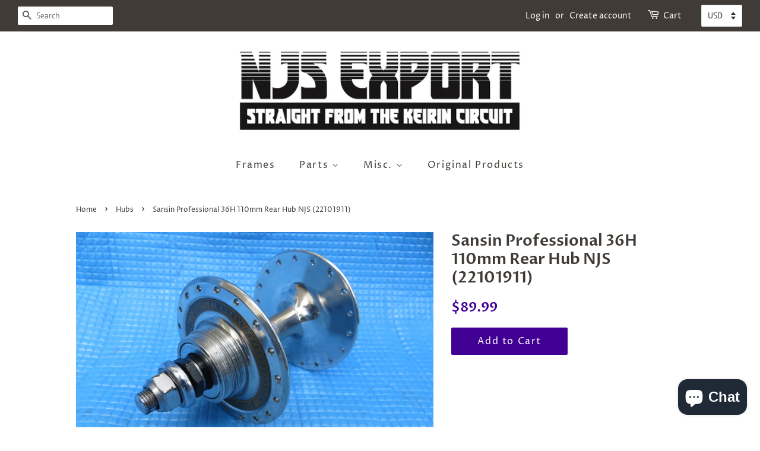

--- FILE ---
content_type: text/html; charset=utf-8
request_url: https://www.njs-export.com/collections/hubs/products/sansin-professional-36h-120mm-rear-hub-njs-22101911
body_size: 16499
content:
<!doctype html>
<!--[if lt IE 7]><html class="no-js lt-ie9 lt-ie8 lt-ie7" lang="en"> <![endif]-->
<!--[if IE 7]><html class="no-js lt-ie9 lt-ie8" lang="en"> <![endif]-->
<!--[if IE 8]><html class="no-js lt-ie9" lang="en"> <![endif]-->
<!--[if IE 9 ]><html class="ie9 no-js"> <![endif]-->
<!--[if (gt IE 9)|!(IE)]><!--> <html class="no-js"> <!--<![endif]-->
<head>

  <!-- Basic page needs ================================================== -->
  <meta charset="utf-8">
  <meta http-equiv="X-UA-Compatible" content="IE=edge,chrome=1">

  
  <link rel="shortcut icon" href="//www.njs-export.com/cdn/shop/files/winter-bike-lane_32x32.jpg?v=1651317324" type="image/png" />
  

  <!-- Title and description ================================================== -->
  <title>
  Sansin Professional 36H 110mm Rear Hub NJS (22101911) &ndash; NJS EXPORT
  </title>

  
  <meta name="description" content="   ">
  

  <!-- Social meta ================================================== -->
  <!-- /snippets/social-meta-tags.liquid -->




<meta property="og:site_name" content="NJS EXPORT">
<meta property="og:url" content="https://www.njs-export.com/products/sansin-professional-36h-120mm-rear-hub-njs-22101911">
<meta property="og:title" content="Sansin Professional 36H 110mm Rear Hub NJS (22101911)">
<meta property="og:type" content="product">
<meta property="og:description" content="   ">

  <meta property="og:price:amount" content="89.99">
  <meta property="og:price:currency" content="USD">

<meta property="og:image" content="http://www.njs-export.com/cdn/shop/products/IMG_9383_1200x1200.jpg?v=1666152403"><meta property="og:image" content="http://www.njs-export.com/cdn/shop/products/IMG_9384_1200x1200.jpg?v=1666152402"><meta property="og:image" content="http://www.njs-export.com/cdn/shop/products/IMG_9385_1200x1200.jpg?v=1666152401">
<meta property="og:image:secure_url" content="https://www.njs-export.com/cdn/shop/products/IMG_9383_1200x1200.jpg?v=1666152403"><meta property="og:image:secure_url" content="https://www.njs-export.com/cdn/shop/products/IMG_9384_1200x1200.jpg?v=1666152402"><meta property="og:image:secure_url" content="https://www.njs-export.com/cdn/shop/products/IMG_9385_1200x1200.jpg?v=1666152401">


<meta name="twitter:card" content="summary_large_image">
<meta name="twitter:title" content="Sansin Professional 36H 110mm Rear Hub NJS (22101911)">
<meta name="twitter:description" content="   ">


  <!-- Helpers ================================================== -->
  <link rel="canonical" href="https://www.njs-export.com/products/sansin-professional-36h-120mm-rear-hub-njs-22101911">
  <meta name="viewport" content="width=device-width,initial-scale=1">
  <meta name="theme-color" content="#410093">

  <!-- CSS ================================================== -->
  <link href="//www.njs-export.com/cdn/shop/t/15/assets/timber.scss.css?v=5787062828157606971759252103" rel="stylesheet" type="text/css" media="all" />
  <link href="//www.njs-export.com/cdn/shop/t/15/assets/theme.scss.css?v=154155818460149607051759252103" rel="stylesheet" type="text/css" media="all" />

  <script>
    window.theme = window.theme || {};

    var theme = {
      strings: {
        addToCart: "Add to Cart",
        soldOut: "Sold Out",
        unavailable: "Unavailable",
        zoomClose: "Close (Esc)",
        zoomPrev: "Previous (Left arrow key)",
        zoomNext: "Next (Right arrow key)",
        addressError: "Error looking up that address",
        addressNoResults: "No results for that address",
        addressQueryLimit: "You have exceeded the Google API usage limit. Consider upgrading to a \u003ca href=\"https:\/\/developers.google.com\/maps\/premium\/usage-limits\"\u003ePremium Plan\u003c\/a\u003e.",
        authError: "There was a problem authenticating your Google Maps API Key."
      },
      settings: {
        // Adding some settings to allow the editor to update correctly when they are changed
        enableWideLayout: true,
        typeAccentTransform: false,
        typeAccentSpacing: true,
        baseFontSize: '16px',
        headerBaseFontSize: '26px',
        accentFontSize: '16px'
      },
      variables: {
        mediaQueryMedium: 'screen and (max-width: 768px)',
        bpSmall: false
      },
      moneyFormat: "\u003cspan class='money'\u003e${{amount}}\u003c\/span\u003e"
    }

    document.documentElement.className = document.documentElement.className.replace('no-js', 'supports-js');
  </script>

  <!-- Header hook for plugins ================================================== -->
  <script>window.performance && window.performance.mark && window.performance.mark('shopify.content_for_header.start');</script><meta id="shopify-digital-wallet" name="shopify-digital-wallet" content="/2234263/digital_wallets/dialog">
<meta name="shopify-checkout-api-token" content="25490004e4844de159c0a59d8c423ce2">
<meta id="in-context-paypal-metadata" data-shop-id="2234263" data-venmo-supported="true" data-environment="production" data-locale="en_US" data-paypal-v4="true" data-currency="USD">
<link rel="alternate" type="application/json+oembed" href="https://www.njs-export.com/products/sansin-professional-36h-120mm-rear-hub-njs-22101911.oembed">
<script async="async" src="/checkouts/internal/preloads.js?locale=en-US"></script>
<script id="shopify-features" type="application/json">{"accessToken":"25490004e4844de159c0a59d8c423ce2","betas":["rich-media-storefront-analytics"],"domain":"www.njs-export.com","predictiveSearch":true,"shopId":2234263,"locale":"en"}</script>
<script>var Shopify = Shopify || {};
Shopify.shop = "njs-export.myshopify.com";
Shopify.locale = "en";
Shopify.currency = {"active":"USD","rate":"1.0"};
Shopify.country = "US";
Shopify.theme = {"name":"SIMPLEISBEST","id":32529907825,"schema_name":"Minimal","schema_version":"8.0.0","theme_store_id":380,"role":"main"};
Shopify.theme.handle = "null";
Shopify.theme.style = {"id":null,"handle":null};
Shopify.cdnHost = "www.njs-export.com/cdn";
Shopify.routes = Shopify.routes || {};
Shopify.routes.root = "/";</script>
<script type="module">!function(o){(o.Shopify=o.Shopify||{}).modules=!0}(window);</script>
<script>!function(o){function n(){var o=[];function n(){o.push(Array.prototype.slice.apply(arguments))}return n.q=o,n}var t=o.Shopify=o.Shopify||{};t.loadFeatures=n(),t.autoloadFeatures=n()}(window);</script>
<script id="shop-js-analytics" type="application/json">{"pageType":"product"}</script>
<script defer="defer" async type="module" src="//www.njs-export.com/cdn/shopifycloud/shop-js/modules/v2/client.init-shop-cart-sync_BN7fPSNr.en.esm.js"></script>
<script defer="defer" async type="module" src="//www.njs-export.com/cdn/shopifycloud/shop-js/modules/v2/chunk.common_Cbph3Kss.esm.js"></script>
<script defer="defer" async type="module" src="//www.njs-export.com/cdn/shopifycloud/shop-js/modules/v2/chunk.modal_DKumMAJ1.esm.js"></script>
<script type="module">
  await import("//www.njs-export.com/cdn/shopifycloud/shop-js/modules/v2/client.init-shop-cart-sync_BN7fPSNr.en.esm.js");
await import("//www.njs-export.com/cdn/shopifycloud/shop-js/modules/v2/chunk.common_Cbph3Kss.esm.js");
await import("//www.njs-export.com/cdn/shopifycloud/shop-js/modules/v2/chunk.modal_DKumMAJ1.esm.js");

  window.Shopify.SignInWithShop?.initShopCartSync?.({"fedCMEnabled":true,"windoidEnabled":true});

</script>
<script id="__st">var __st={"a":2234263,"offset":32400,"reqid":"19c67575-80c4-4aef-96f9-0d11d54aa0b2-1769809919","pageurl":"www.njs-export.com\/collections\/hubs\/products\/sansin-professional-36h-120mm-rear-hub-njs-22101911","u":"9ec91777cbe7","p":"product","rtyp":"product","rid":6806884024433};</script>
<script>window.ShopifyPaypalV4VisibilityTracking = true;</script>
<script id="captcha-bootstrap">!function(){'use strict';const t='contact',e='account',n='new_comment',o=[[t,t],['blogs',n],['comments',n],[t,'customer']],c=[[e,'customer_login'],[e,'guest_login'],[e,'recover_customer_password'],[e,'create_customer']],r=t=>t.map((([t,e])=>`form[action*='/${t}']:not([data-nocaptcha='true']) input[name='form_type'][value='${e}']`)).join(','),a=t=>()=>t?[...document.querySelectorAll(t)].map((t=>t.form)):[];function s(){const t=[...o],e=r(t);return a(e)}const i='password',u='form_key',d=['recaptcha-v3-token','g-recaptcha-response','h-captcha-response',i],f=()=>{try{return window.sessionStorage}catch{return}},m='__shopify_v',_=t=>t.elements[u];function p(t,e,n=!1){try{const o=window.sessionStorage,c=JSON.parse(o.getItem(e)),{data:r}=function(t){const{data:e,action:n}=t;return t[m]||n?{data:e,action:n}:{data:t,action:n}}(c);for(const[e,n]of Object.entries(r))t.elements[e]&&(t.elements[e].value=n);n&&o.removeItem(e)}catch(o){console.error('form repopulation failed',{error:o})}}const l='form_type',E='cptcha';function T(t){t.dataset[E]=!0}const w=window,h=w.document,L='Shopify',v='ce_forms',y='captcha';let A=!1;((t,e)=>{const n=(g='f06e6c50-85a8-45c8-87d0-21a2b65856fe',I='https://cdn.shopify.com/shopifycloud/storefront-forms-hcaptcha/ce_storefront_forms_captcha_hcaptcha.v1.5.2.iife.js',D={infoText:'Protected by hCaptcha',privacyText:'Privacy',termsText:'Terms'},(t,e,n)=>{const o=w[L][v],c=o.bindForm;if(c)return c(t,g,e,D).then(n);var r;o.q.push([[t,g,e,D],n]),r=I,A||(h.body.append(Object.assign(h.createElement('script'),{id:'captcha-provider',async:!0,src:r})),A=!0)});var g,I,D;w[L]=w[L]||{},w[L][v]=w[L][v]||{},w[L][v].q=[],w[L][y]=w[L][y]||{},w[L][y].protect=function(t,e){n(t,void 0,e),T(t)},Object.freeze(w[L][y]),function(t,e,n,w,h,L){const[v,y,A,g]=function(t,e,n){const i=e?o:[],u=t?c:[],d=[...i,...u],f=r(d),m=r(i),_=r(d.filter((([t,e])=>n.includes(e))));return[a(f),a(m),a(_),s()]}(w,h,L),I=t=>{const e=t.target;return e instanceof HTMLFormElement?e:e&&e.form},D=t=>v().includes(t);t.addEventListener('submit',(t=>{const e=I(t);if(!e)return;const n=D(e)&&!e.dataset.hcaptchaBound&&!e.dataset.recaptchaBound,o=_(e),c=g().includes(e)&&(!o||!o.value);(n||c)&&t.preventDefault(),c&&!n&&(function(t){try{if(!f())return;!function(t){const e=f();if(!e)return;const n=_(t);if(!n)return;const o=n.value;o&&e.removeItem(o)}(t);const e=Array.from(Array(32),(()=>Math.random().toString(36)[2])).join('');!function(t,e){_(t)||t.append(Object.assign(document.createElement('input'),{type:'hidden',name:u})),t.elements[u].value=e}(t,e),function(t,e){const n=f();if(!n)return;const o=[...t.querySelectorAll(`input[type='${i}']`)].map((({name:t})=>t)),c=[...d,...o],r={};for(const[a,s]of new FormData(t).entries())c.includes(a)||(r[a]=s);n.setItem(e,JSON.stringify({[m]:1,action:t.action,data:r}))}(t,e)}catch(e){console.error('failed to persist form',e)}}(e),e.submit())}));const S=(t,e)=>{t&&!t.dataset[E]&&(n(t,e.some((e=>e===t))),T(t))};for(const o of['focusin','change'])t.addEventListener(o,(t=>{const e=I(t);D(e)&&S(e,y())}));const B=e.get('form_key'),M=e.get(l),P=B&&M;t.addEventListener('DOMContentLoaded',(()=>{const t=y();if(P)for(const e of t)e.elements[l].value===M&&p(e,B);[...new Set([...A(),...v().filter((t=>'true'===t.dataset.shopifyCaptcha))])].forEach((e=>S(e,t)))}))}(h,new URLSearchParams(w.location.search),n,t,e,['guest_login'])})(!0,!0)}();</script>
<script integrity="sha256-4kQ18oKyAcykRKYeNunJcIwy7WH5gtpwJnB7kiuLZ1E=" data-source-attribution="shopify.loadfeatures" defer="defer" src="//www.njs-export.com/cdn/shopifycloud/storefront/assets/storefront/load_feature-a0a9edcb.js" crossorigin="anonymous"></script>
<script data-source-attribution="shopify.dynamic_checkout.dynamic.init">var Shopify=Shopify||{};Shopify.PaymentButton=Shopify.PaymentButton||{isStorefrontPortableWallets:!0,init:function(){window.Shopify.PaymentButton.init=function(){};var t=document.createElement("script");t.src="https://www.njs-export.com/cdn/shopifycloud/portable-wallets/latest/portable-wallets.en.js",t.type="module",document.head.appendChild(t)}};
</script>
<script data-source-attribution="shopify.dynamic_checkout.buyer_consent">
  function portableWalletsHideBuyerConsent(e){var t=document.getElementById("shopify-buyer-consent"),n=document.getElementById("shopify-subscription-policy-button");t&&n&&(t.classList.add("hidden"),t.setAttribute("aria-hidden","true"),n.removeEventListener("click",e))}function portableWalletsShowBuyerConsent(e){var t=document.getElementById("shopify-buyer-consent"),n=document.getElementById("shopify-subscription-policy-button");t&&n&&(t.classList.remove("hidden"),t.removeAttribute("aria-hidden"),n.addEventListener("click",e))}window.Shopify?.PaymentButton&&(window.Shopify.PaymentButton.hideBuyerConsent=portableWalletsHideBuyerConsent,window.Shopify.PaymentButton.showBuyerConsent=portableWalletsShowBuyerConsent);
</script>
<script data-source-attribution="shopify.dynamic_checkout.cart.bootstrap">document.addEventListener("DOMContentLoaded",(function(){function t(){return document.querySelector("shopify-accelerated-checkout-cart, shopify-accelerated-checkout")}if(t())Shopify.PaymentButton.init();else{new MutationObserver((function(e,n){t()&&(Shopify.PaymentButton.init(),n.disconnect())})).observe(document.body,{childList:!0,subtree:!0})}}));
</script>
<link id="shopify-accelerated-checkout-styles" rel="stylesheet" media="screen" href="https://www.njs-export.com/cdn/shopifycloud/portable-wallets/latest/accelerated-checkout-backwards-compat.css" crossorigin="anonymous">
<style id="shopify-accelerated-checkout-cart">
        #shopify-buyer-consent {
  margin-top: 1em;
  display: inline-block;
  width: 100%;
}

#shopify-buyer-consent.hidden {
  display: none;
}

#shopify-subscription-policy-button {
  background: none;
  border: none;
  padding: 0;
  text-decoration: underline;
  font-size: inherit;
  cursor: pointer;
}

#shopify-subscription-policy-button::before {
  box-shadow: none;
}

      </style>

<script>window.performance && window.performance.mark && window.performance.mark('shopify.content_for_header.end');</script>

  
<!--[if lt IE 9]>
<script src="//cdnjs.cloudflare.com/ajax/libs/html5shiv/3.7.2/html5shiv.min.js" type="text/javascript"></script>
<![endif]-->


  <script src="//www.njs-export.com/cdn/shop/t/15/assets/jquery-2.2.3.min.js?v=58211863146907186831531868582" type="text/javascript"></script>

  <!--[if (gt IE 9)|!(IE)]><!--><script src="//www.njs-export.com/cdn/shop/t/15/assets/lazysizes.min.js?v=177476512571513845041531868582" async="async"></script><!--<![endif]-->
  <!--[if lte IE 9]><script src="//www.njs-export.com/cdn/shop/t/15/assets/lazysizes.min.js?v=177476512571513845041531868582"></script><![endif]-->

  
  

<script src="https://cdn.shopify.com/extensions/6c66d7d0-f631-46bf-8039-ad48ac607ad6/forms-2301/assets/shopify-forms-loader.js" type="text/javascript" defer="defer"></script>
<script src="https://cdn.shopify.com/extensions/e8878072-2f6b-4e89-8082-94b04320908d/inbox-1254/assets/inbox-chat-loader.js" type="text/javascript" defer="defer"></script>
<link href="https://monorail-edge.shopifysvc.com" rel="dns-prefetch">
<script>(function(){if ("sendBeacon" in navigator && "performance" in window) {try {var session_token_from_headers = performance.getEntriesByType('navigation')[0].serverTiming.find(x => x.name == '_s').description;} catch {var session_token_from_headers = undefined;}var session_cookie_matches = document.cookie.match(/_shopify_s=([^;]*)/);var session_token_from_cookie = session_cookie_matches && session_cookie_matches.length === 2 ? session_cookie_matches[1] : "";var session_token = session_token_from_headers || session_token_from_cookie || "";function handle_abandonment_event(e) {var entries = performance.getEntries().filter(function(entry) {return /monorail-edge.shopifysvc.com/.test(entry.name);});if (!window.abandonment_tracked && entries.length === 0) {window.abandonment_tracked = true;var currentMs = Date.now();var navigation_start = performance.timing.navigationStart;var payload = {shop_id: 2234263,url: window.location.href,navigation_start,duration: currentMs - navigation_start,session_token,page_type: "product"};window.navigator.sendBeacon("https://monorail-edge.shopifysvc.com/v1/produce", JSON.stringify({schema_id: "online_store_buyer_site_abandonment/1.1",payload: payload,metadata: {event_created_at_ms: currentMs,event_sent_at_ms: currentMs}}));}}window.addEventListener('pagehide', handle_abandonment_event);}}());</script>
<script id="web-pixels-manager-setup">(function e(e,d,r,n,o){if(void 0===o&&(o={}),!Boolean(null===(a=null===(i=window.Shopify)||void 0===i?void 0:i.analytics)||void 0===a?void 0:a.replayQueue)){var i,a;window.Shopify=window.Shopify||{};var t=window.Shopify;t.analytics=t.analytics||{};var s=t.analytics;s.replayQueue=[],s.publish=function(e,d,r){return s.replayQueue.push([e,d,r]),!0};try{self.performance.mark("wpm:start")}catch(e){}var l=function(){var e={modern:/Edge?\/(1{2}[4-9]|1[2-9]\d|[2-9]\d{2}|\d{4,})\.\d+(\.\d+|)|Firefox\/(1{2}[4-9]|1[2-9]\d|[2-9]\d{2}|\d{4,})\.\d+(\.\d+|)|Chrom(ium|e)\/(9{2}|\d{3,})\.\d+(\.\d+|)|(Maci|X1{2}).+ Version\/(15\.\d+|(1[6-9]|[2-9]\d|\d{3,})\.\d+)([,.]\d+|)( \(\w+\)|)( Mobile\/\w+|) Safari\/|Chrome.+OPR\/(9{2}|\d{3,})\.\d+\.\d+|(CPU[ +]OS|iPhone[ +]OS|CPU[ +]iPhone|CPU IPhone OS|CPU iPad OS)[ +]+(15[._]\d+|(1[6-9]|[2-9]\d|\d{3,})[._]\d+)([._]\d+|)|Android:?[ /-](13[3-9]|1[4-9]\d|[2-9]\d{2}|\d{4,})(\.\d+|)(\.\d+|)|Android.+Firefox\/(13[5-9]|1[4-9]\d|[2-9]\d{2}|\d{4,})\.\d+(\.\d+|)|Android.+Chrom(ium|e)\/(13[3-9]|1[4-9]\d|[2-9]\d{2}|\d{4,})\.\d+(\.\d+|)|SamsungBrowser\/([2-9]\d|\d{3,})\.\d+/,legacy:/Edge?\/(1[6-9]|[2-9]\d|\d{3,})\.\d+(\.\d+|)|Firefox\/(5[4-9]|[6-9]\d|\d{3,})\.\d+(\.\d+|)|Chrom(ium|e)\/(5[1-9]|[6-9]\d|\d{3,})\.\d+(\.\d+|)([\d.]+$|.*Safari\/(?![\d.]+ Edge\/[\d.]+$))|(Maci|X1{2}).+ Version\/(10\.\d+|(1[1-9]|[2-9]\d|\d{3,})\.\d+)([,.]\d+|)( \(\w+\)|)( Mobile\/\w+|) Safari\/|Chrome.+OPR\/(3[89]|[4-9]\d|\d{3,})\.\d+\.\d+|(CPU[ +]OS|iPhone[ +]OS|CPU[ +]iPhone|CPU IPhone OS|CPU iPad OS)[ +]+(10[._]\d+|(1[1-9]|[2-9]\d|\d{3,})[._]\d+)([._]\d+|)|Android:?[ /-](13[3-9]|1[4-9]\d|[2-9]\d{2}|\d{4,})(\.\d+|)(\.\d+|)|Mobile Safari.+OPR\/([89]\d|\d{3,})\.\d+\.\d+|Android.+Firefox\/(13[5-9]|1[4-9]\d|[2-9]\d{2}|\d{4,})\.\d+(\.\d+|)|Android.+Chrom(ium|e)\/(13[3-9]|1[4-9]\d|[2-9]\d{2}|\d{4,})\.\d+(\.\d+|)|Android.+(UC? ?Browser|UCWEB|U3)[ /]?(15\.([5-9]|\d{2,})|(1[6-9]|[2-9]\d|\d{3,})\.\d+)\.\d+|SamsungBrowser\/(5\.\d+|([6-9]|\d{2,})\.\d+)|Android.+MQ{2}Browser\/(14(\.(9|\d{2,})|)|(1[5-9]|[2-9]\d|\d{3,})(\.\d+|))(\.\d+|)|K[Aa][Ii]OS\/(3\.\d+|([4-9]|\d{2,})\.\d+)(\.\d+|)/},d=e.modern,r=e.legacy,n=navigator.userAgent;return n.match(d)?"modern":n.match(r)?"legacy":"unknown"}(),u="modern"===l?"modern":"legacy",c=(null!=n?n:{modern:"",legacy:""})[u],f=function(e){return[e.baseUrl,"/wpm","/b",e.hashVersion,"modern"===e.buildTarget?"m":"l",".js"].join("")}({baseUrl:d,hashVersion:r,buildTarget:u}),m=function(e){var d=e.version,r=e.bundleTarget,n=e.surface,o=e.pageUrl,i=e.monorailEndpoint;return{emit:function(e){var a=e.status,t=e.errorMsg,s=(new Date).getTime(),l=JSON.stringify({metadata:{event_sent_at_ms:s},events:[{schema_id:"web_pixels_manager_load/3.1",payload:{version:d,bundle_target:r,page_url:o,status:a,surface:n,error_msg:t},metadata:{event_created_at_ms:s}}]});if(!i)return console&&console.warn&&console.warn("[Web Pixels Manager] No Monorail endpoint provided, skipping logging."),!1;try{return self.navigator.sendBeacon.bind(self.navigator)(i,l)}catch(e){}var u=new XMLHttpRequest;try{return u.open("POST",i,!0),u.setRequestHeader("Content-Type","text/plain"),u.send(l),!0}catch(e){return console&&console.warn&&console.warn("[Web Pixels Manager] Got an unhandled error while logging to Monorail."),!1}}}}({version:r,bundleTarget:l,surface:e.surface,pageUrl:self.location.href,monorailEndpoint:e.monorailEndpoint});try{o.browserTarget=l,function(e){var d=e.src,r=e.async,n=void 0===r||r,o=e.onload,i=e.onerror,a=e.sri,t=e.scriptDataAttributes,s=void 0===t?{}:t,l=document.createElement("script"),u=document.querySelector("head"),c=document.querySelector("body");if(l.async=n,l.src=d,a&&(l.integrity=a,l.crossOrigin="anonymous"),s)for(var f in s)if(Object.prototype.hasOwnProperty.call(s,f))try{l.dataset[f]=s[f]}catch(e){}if(o&&l.addEventListener("load",o),i&&l.addEventListener("error",i),u)u.appendChild(l);else{if(!c)throw new Error("Did not find a head or body element to append the script");c.appendChild(l)}}({src:f,async:!0,onload:function(){if(!function(){var e,d;return Boolean(null===(d=null===(e=window.Shopify)||void 0===e?void 0:e.analytics)||void 0===d?void 0:d.initialized)}()){var d=window.webPixelsManager.init(e)||void 0;if(d){var r=window.Shopify.analytics;r.replayQueue.forEach((function(e){var r=e[0],n=e[1],o=e[2];d.publishCustomEvent(r,n,o)})),r.replayQueue=[],r.publish=d.publishCustomEvent,r.visitor=d.visitor,r.initialized=!0}}},onerror:function(){return m.emit({status:"failed",errorMsg:"".concat(f," has failed to load")})},sri:function(e){var d=/^sha384-[A-Za-z0-9+/=]+$/;return"string"==typeof e&&d.test(e)}(c)?c:"",scriptDataAttributes:o}),m.emit({status:"loading"})}catch(e){m.emit({status:"failed",errorMsg:(null==e?void 0:e.message)||"Unknown error"})}}})({shopId: 2234263,storefrontBaseUrl: "https://www.njs-export.com",extensionsBaseUrl: "https://extensions.shopifycdn.com/cdn/shopifycloud/web-pixels-manager",monorailEndpoint: "https://monorail-edge.shopifysvc.com/unstable/produce_batch",surface: "storefront-renderer",enabledBetaFlags: ["2dca8a86"],webPixelsConfigList: [{"id":"786039083","configuration":"{\"config\":\"{\\\"pixel_id\\\":\\\"G-R4ZX09EXTS\\\",\\\"gtag_events\\\":[{\\\"type\\\":\\\"purchase\\\",\\\"action_label\\\":\\\"G-R4ZX09EXTS\\\"},{\\\"type\\\":\\\"page_view\\\",\\\"action_label\\\":\\\"G-R4ZX09EXTS\\\"},{\\\"type\\\":\\\"view_item\\\",\\\"action_label\\\":\\\"G-R4ZX09EXTS\\\"},{\\\"type\\\":\\\"search\\\",\\\"action_label\\\":\\\"G-R4ZX09EXTS\\\"},{\\\"type\\\":\\\"add_to_cart\\\",\\\"action_label\\\":\\\"G-R4ZX09EXTS\\\"},{\\\"type\\\":\\\"begin_checkout\\\",\\\"action_label\\\":\\\"G-R4ZX09EXTS\\\"},{\\\"type\\\":\\\"add_payment_info\\\",\\\"action_label\\\":\\\"G-R4ZX09EXTS\\\"}],\\\"enable_monitoring_mode\\\":false}\"}","eventPayloadVersion":"v1","runtimeContext":"OPEN","scriptVersion":"b2a88bafab3e21179ed38636efcd8a93","type":"APP","apiClientId":1780363,"privacyPurposes":[],"dataSharingAdjustments":{"protectedCustomerApprovalScopes":["read_customer_address","read_customer_email","read_customer_name","read_customer_personal_data","read_customer_phone"]}},{"id":"shopify-app-pixel","configuration":"{}","eventPayloadVersion":"v1","runtimeContext":"STRICT","scriptVersion":"0450","apiClientId":"shopify-pixel","type":"APP","privacyPurposes":["ANALYTICS","MARKETING"]},{"id":"shopify-custom-pixel","eventPayloadVersion":"v1","runtimeContext":"LAX","scriptVersion":"0450","apiClientId":"shopify-pixel","type":"CUSTOM","privacyPurposes":["ANALYTICS","MARKETING"]}],isMerchantRequest: false,initData: {"shop":{"name":"NJS EXPORT","paymentSettings":{"currencyCode":"USD"},"myshopifyDomain":"njs-export.myshopify.com","countryCode":"US","storefrontUrl":"https:\/\/www.njs-export.com"},"customer":null,"cart":null,"checkout":null,"productVariants":[{"price":{"amount":89.99,"currencyCode":"USD"},"product":{"title":"Sansin Professional 36H 110mm Rear Hub NJS (22101911)","vendor":"***","id":"6806884024433","untranslatedTitle":"Sansin Professional 36H 110mm Rear Hub NJS (22101911)","url":"\/products\/sansin-professional-36h-120mm-rear-hub-njs-22101911","type":"Hubs"},"id":"40032213565553","image":{"src":"\/\/www.njs-export.com\/cdn\/shop\/products\/IMG_9383.jpg?v=1666152403"},"sku":"","title":"Default Title","untranslatedTitle":"Default Title"}],"purchasingCompany":null},},"https://www.njs-export.com/cdn","1d2a099fw23dfb22ep557258f5m7a2edbae",{"modern":"","legacy":""},{"shopId":"2234263","storefrontBaseUrl":"https:\/\/www.njs-export.com","extensionBaseUrl":"https:\/\/extensions.shopifycdn.com\/cdn\/shopifycloud\/web-pixels-manager","surface":"storefront-renderer","enabledBetaFlags":"[\"2dca8a86\"]","isMerchantRequest":"false","hashVersion":"1d2a099fw23dfb22ep557258f5m7a2edbae","publish":"custom","events":"[[\"page_viewed\",{}],[\"product_viewed\",{\"productVariant\":{\"price\":{\"amount\":89.99,\"currencyCode\":\"USD\"},\"product\":{\"title\":\"Sansin Professional 36H 110mm Rear Hub NJS (22101911)\",\"vendor\":\"***\",\"id\":\"6806884024433\",\"untranslatedTitle\":\"Sansin Professional 36H 110mm Rear Hub NJS (22101911)\",\"url\":\"\/products\/sansin-professional-36h-120mm-rear-hub-njs-22101911\",\"type\":\"Hubs\"},\"id\":\"40032213565553\",\"image\":{\"src\":\"\/\/www.njs-export.com\/cdn\/shop\/products\/IMG_9383.jpg?v=1666152403\"},\"sku\":\"\",\"title\":\"Default Title\",\"untranslatedTitle\":\"Default Title\"}}]]"});</script><script>
  window.ShopifyAnalytics = window.ShopifyAnalytics || {};
  window.ShopifyAnalytics.meta = window.ShopifyAnalytics.meta || {};
  window.ShopifyAnalytics.meta.currency = 'USD';
  var meta = {"product":{"id":6806884024433,"gid":"gid:\/\/shopify\/Product\/6806884024433","vendor":"***","type":"Hubs","handle":"sansin-professional-36h-120mm-rear-hub-njs-22101911","variants":[{"id":40032213565553,"price":8999,"name":"Sansin Professional 36H 110mm Rear Hub NJS (22101911)","public_title":null,"sku":""}],"remote":false},"page":{"pageType":"product","resourceType":"product","resourceId":6806884024433,"requestId":"19c67575-80c4-4aef-96f9-0d11d54aa0b2-1769809919"}};
  for (var attr in meta) {
    window.ShopifyAnalytics.meta[attr] = meta[attr];
  }
</script>
<script class="analytics">
  (function () {
    var customDocumentWrite = function(content) {
      var jquery = null;

      if (window.jQuery) {
        jquery = window.jQuery;
      } else if (window.Checkout && window.Checkout.$) {
        jquery = window.Checkout.$;
      }

      if (jquery) {
        jquery('body').append(content);
      }
    };

    var hasLoggedConversion = function(token) {
      if (token) {
        return document.cookie.indexOf('loggedConversion=' + token) !== -1;
      }
      return false;
    }

    var setCookieIfConversion = function(token) {
      if (token) {
        var twoMonthsFromNow = new Date(Date.now());
        twoMonthsFromNow.setMonth(twoMonthsFromNow.getMonth() + 2);

        document.cookie = 'loggedConversion=' + token + '; expires=' + twoMonthsFromNow;
      }
    }

    var trekkie = window.ShopifyAnalytics.lib = window.trekkie = window.trekkie || [];
    if (trekkie.integrations) {
      return;
    }
    trekkie.methods = [
      'identify',
      'page',
      'ready',
      'track',
      'trackForm',
      'trackLink'
    ];
    trekkie.factory = function(method) {
      return function() {
        var args = Array.prototype.slice.call(arguments);
        args.unshift(method);
        trekkie.push(args);
        return trekkie;
      };
    };
    for (var i = 0; i < trekkie.methods.length; i++) {
      var key = trekkie.methods[i];
      trekkie[key] = trekkie.factory(key);
    }
    trekkie.load = function(config) {
      trekkie.config = config || {};
      trekkie.config.initialDocumentCookie = document.cookie;
      var first = document.getElementsByTagName('script')[0];
      var script = document.createElement('script');
      script.type = 'text/javascript';
      script.onerror = function(e) {
        var scriptFallback = document.createElement('script');
        scriptFallback.type = 'text/javascript';
        scriptFallback.onerror = function(error) {
                var Monorail = {
      produce: function produce(monorailDomain, schemaId, payload) {
        var currentMs = new Date().getTime();
        var event = {
          schema_id: schemaId,
          payload: payload,
          metadata: {
            event_created_at_ms: currentMs,
            event_sent_at_ms: currentMs
          }
        };
        return Monorail.sendRequest("https://" + monorailDomain + "/v1/produce", JSON.stringify(event));
      },
      sendRequest: function sendRequest(endpointUrl, payload) {
        // Try the sendBeacon API
        if (window && window.navigator && typeof window.navigator.sendBeacon === 'function' && typeof window.Blob === 'function' && !Monorail.isIos12()) {
          var blobData = new window.Blob([payload], {
            type: 'text/plain'
          });

          if (window.navigator.sendBeacon(endpointUrl, blobData)) {
            return true;
          } // sendBeacon was not successful

        } // XHR beacon

        var xhr = new XMLHttpRequest();

        try {
          xhr.open('POST', endpointUrl);
          xhr.setRequestHeader('Content-Type', 'text/plain');
          xhr.send(payload);
        } catch (e) {
          console.log(e);
        }

        return false;
      },
      isIos12: function isIos12() {
        return window.navigator.userAgent.lastIndexOf('iPhone; CPU iPhone OS 12_') !== -1 || window.navigator.userAgent.lastIndexOf('iPad; CPU OS 12_') !== -1;
      }
    };
    Monorail.produce('monorail-edge.shopifysvc.com',
      'trekkie_storefront_load_errors/1.1',
      {shop_id: 2234263,
      theme_id: 32529907825,
      app_name: "storefront",
      context_url: window.location.href,
      source_url: "//www.njs-export.com/cdn/s/trekkie.storefront.c59ea00e0474b293ae6629561379568a2d7c4bba.min.js"});

        };
        scriptFallback.async = true;
        scriptFallback.src = '//www.njs-export.com/cdn/s/trekkie.storefront.c59ea00e0474b293ae6629561379568a2d7c4bba.min.js';
        first.parentNode.insertBefore(scriptFallback, first);
      };
      script.async = true;
      script.src = '//www.njs-export.com/cdn/s/trekkie.storefront.c59ea00e0474b293ae6629561379568a2d7c4bba.min.js';
      first.parentNode.insertBefore(script, first);
    };
    trekkie.load(
      {"Trekkie":{"appName":"storefront","development":false,"defaultAttributes":{"shopId":2234263,"isMerchantRequest":null,"themeId":32529907825,"themeCityHash":"2461963036475615284","contentLanguage":"en","currency":"USD","eventMetadataId":"dca023a4-d923-4ae8-8fb2-6cc1ed29d359"},"isServerSideCookieWritingEnabled":true,"monorailRegion":"shop_domain","enabledBetaFlags":["65f19447","b5387b81"]},"Session Attribution":{},"S2S":{"facebookCapiEnabled":false,"source":"trekkie-storefront-renderer","apiClientId":580111}}
    );

    var loaded = false;
    trekkie.ready(function() {
      if (loaded) return;
      loaded = true;

      window.ShopifyAnalytics.lib = window.trekkie;

      var originalDocumentWrite = document.write;
      document.write = customDocumentWrite;
      try { window.ShopifyAnalytics.merchantGoogleAnalytics.call(this); } catch(error) {};
      document.write = originalDocumentWrite;

      window.ShopifyAnalytics.lib.page(null,{"pageType":"product","resourceType":"product","resourceId":6806884024433,"requestId":"19c67575-80c4-4aef-96f9-0d11d54aa0b2-1769809919","shopifyEmitted":true});

      var match = window.location.pathname.match(/checkouts\/(.+)\/(thank_you|post_purchase)/)
      var token = match? match[1]: undefined;
      if (!hasLoggedConversion(token)) {
        setCookieIfConversion(token);
        window.ShopifyAnalytics.lib.track("Viewed Product",{"currency":"USD","variantId":40032213565553,"productId":6806884024433,"productGid":"gid:\/\/shopify\/Product\/6806884024433","name":"Sansin Professional 36H 110mm Rear Hub NJS (22101911)","price":"89.99","sku":"","brand":"***","variant":null,"category":"Hubs","nonInteraction":true,"remote":false},undefined,undefined,{"shopifyEmitted":true});
      window.ShopifyAnalytics.lib.track("monorail:\/\/trekkie_storefront_viewed_product\/1.1",{"currency":"USD","variantId":40032213565553,"productId":6806884024433,"productGid":"gid:\/\/shopify\/Product\/6806884024433","name":"Sansin Professional 36H 110mm Rear Hub NJS (22101911)","price":"89.99","sku":"","brand":"***","variant":null,"category":"Hubs","nonInteraction":true,"remote":false,"referer":"https:\/\/www.njs-export.com\/collections\/hubs\/products\/sansin-professional-36h-120mm-rear-hub-njs-22101911"});
      }
    });


        var eventsListenerScript = document.createElement('script');
        eventsListenerScript.async = true;
        eventsListenerScript.src = "//www.njs-export.com/cdn/shopifycloud/storefront/assets/shop_events_listener-3da45d37.js";
        document.getElementsByTagName('head')[0].appendChild(eventsListenerScript);

})();</script>
  <script>
  if (!window.ga || (window.ga && typeof window.ga !== 'function')) {
    window.ga = function ga() {
      (window.ga.q = window.ga.q || []).push(arguments);
      if (window.Shopify && window.Shopify.analytics && typeof window.Shopify.analytics.publish === 'function') {
        window.Shopify.analytics.publish("ga_stub_called", {}, {sendTo: "google_osp_migration"});
      }
      console.error("Shopify's Google Analytics stub called with:", Array.from(arguments), "\nSee https://help.shopify.com/manual/promoting-marketing/pixels/pixel-migration#google for more information.");
    };
    if (window.Shopify && window.Shopify.analytics && typeof window.Shopify.analytics.publish === 'function') {
      window.Shopify.analytics.publish("ga_stub_initialized", {}, {sendTo: "google_osp_migration"});
    }
  }
</script>
<script
  defer
  src="https://www.njs-export.com/cdn/shopifycloud/perf-kit/shopify-perf-kit-3.1.0.min.js"
  data-application="storefront-renderer"
  data-shop-id="2234263"
  data-render-region="gcp-us-central1"
  data-page-type="product"
  data-theme-instance-id="32529907825"
  data-theme-name="Minimal"
  data-theme-version="8.0.0"
  data-monorail-region="shop_domain"
  data-resource-timing-sampling-rate="10"
  data-shs="true"
  data-shs-beacon="true"
  data-shs-export-with-fetch="true"
  data-shs-logs-sample-rate="1"
  data-shs-beacon-endpoint="https://www.njs-export.com/api/collect"
></script>
</head>

<body id="sansin-professional-36h-110mm-rear-hub-njs-22101911" class="template-product" >

  <div id="shopify-section-header" class="shopify-section"><style>
  .logo__image-wrapper {
    max-width: 490px;
  }
  /*================= If logo is above navigation ================== */
  
    .site-nav {
      
      margin-top: 30px;
    }

    
      .logo__image-wrapper {
        margin: 0 auto;
      }
    
  

  /*============ If logo is on the same line as navigation ============ */
  


  
</style>

<div data-section-id="header" data-section-type="header-section">
  <div class="header-bar">
    <div class="wrapper medium-down--hide">
      <div class="post-large--display-table">

        
          <div class="header-bar__left post-large--display-table-cell">

            

            

            
              <div class="header-bar__module header-bar__search">
                


  <form action="/search" method="get" class="header-bar__search-form clearfix" role="search">
    
    <button type="submit" class="btn btn--search icon-fallback-text header-bar__search-submit">
      <span class="icon icon-search" aria-hidden="true"></span>
      <span class="fallback-text">Search</span>
    </button>
    <input type="search" name="q" value="" aria-label="Search" class="header-bar__search-input" placeholder="Search">
  </form>


              </div>
            

          </div>
        

        <div class="header-bar__right post-large--display-table-cell">

          
            <ul class="header-bar__module header-bar__module--list">
              
                <li>
                  <a href="https://shopify.com/2234263/account?locale=en&amp;region_country=US" id="customer_login_link">Log in</a>
                </li>
                <li>or</li>
                <li>
                  <a href="https://shopify.com/2234263/account?locale=en" id="customer_register_link">Create account</a>
                </li>
              
            </ul>
          

          <div class="header-bar__module">
            <span class="header-bar__sep" aria-hidden="true"></span>
            <a href="/cart" class="cart-page-link">
              <span class="icon icon-cart header-bar__cart-icon" aria-hidden="true"></span>
            </a>
          </div>

          <div class="header-bar__module">
            <a href="/cart" class="cart-page-link">
              Cart
              <span class="cart-count header-bar__cart-count hidden-count">0</span>
            </a>
          </div>

          <div class="header-bar__module">
               <select class="currency-picker" name="currencies" style="display: inline; margin: 0 0 0 30px; width: auto; vertical-align: inherit;">
  
  
  <option value="USD" selected="selected">USD</option>
  
    
    <option value="JPY">JPY</option>
    
  
    
  
    
    <option value="CAD">CAD</option>
    
  
    
    <option value="AUD">AUD</option>
    
  
    
    <option value="NZD">NZD</option>
    
  
    
    <option value="EUR">EUR</option>
    
  
    
    <option value="GBP">GBP</option>
    
  
    
    <option value="RUB">RUB</option>
    
  
    
    <option value="HKD">HKD</option>
    
  
    
    <option value="TWD">TWD</option>
    
  
    
    <option value="CNY">CNY</option>
    
  
    
    <option value="IDR">IDR</option>
    
  
    
    <option value="SGD">SGD</option>
    
  
    
    <option value="THB">THB</option>
    
  
    
    <option value="PHP">PHP</option>
    
  
    
    <option value="CHF">CHF</option>
    
  
    
    <option value="ILS">ILS</option>
    
  
    
    <option value="NOK">NOK</option>
    
  
    
  
  </select>

          </div>
          
          
            
          

        </div>
      </div>
    </div>

    <div class="wrapper post-large--hide announcement-bar--mobile">
      
    </div>

    <div class="wrapper post-large--hide">
      
        <button type="button" class="mobile-nav-trigger" id="MobileNavTrigger" aria-controls="MobileNav" aria-expanded="false">
          <span class="icon icon-hamburger" aria-hidden="true"></span>
          Menu
        </button>
      
      <a href="/cart" class="cart-page-link mobile-cart-page-link">
        <span class="icon icon-cart header-bar__cart-icon" aria-hidden="true"></span>
        Cart <span class="cart-count hidden-count">0</span>
      </a>
    </div>
    <nav role="navigation">
  <ul id="MobileNav" class="mobile-nav post-large--hide">
    
      
        <li class="mobile-nav__link">
          <a
            href="/collections/frames"
            class="mobile-nav"
            >
            Frames
          </a>
        </li>
      
    
      
        
        <li class="mobile-nav__link" aria-haspopup="true">
          <a
            href="#"
            class="mobile-nav__sublist-trigger"
            aria-controls="MobileNav-Parent-2"
            aria-expanded="false">
            Parts
            <span class="icon-fallback-text mobile-nav__sublist-expand" aria-hidden="true">
  <span class="icon icon-plus" aria-hidden="true"></span>
  <span class="fallback-text">+</span>
</span>
<span class="icon-fallback-text mobile-nav__sublist-contract" aria-hidden="true">
  <span class="icon icon-minus" aria-hidden="true"></span>
  <span class="fallback-text">-</span>
</span>

          </a>
          <ul
            id="MobileNav-Parent-2"
            class="mobile-nav__sublist">
            
            
              
                <li class="mobile-nav__sublist-link">
                  <a
                    href="/collections/bottom-brackets"
                    >
                    Bottom Brackets
                  </a>
                </li>
              
            
              
                <li class="mobile-nav__sublist-link">
                  <a
                    href="/collections/chainrings"
                    >
                    Chainrings
                  </a>
                </li>
              
            
              
                <li class="mobile-nav__sublist-link">
                  <a
                    href="/collections/chains"
                    >
                    Chains
                  </a>
                </li>
              
            
              
                <li class="mobile-nav__sublist-link">
                  <a
                    href="/collections/clips-and-straps"
                    >
                    Clips &amp; Straps
                  </a>
                </li>
              
            
              
                <li class="mobile-nav__sublist-link">
                  <a
                    href="/collections/cranks"
                    >
                    Cranks
                  </a>
                </li>
              
            
              
                <li class="mobile-nav__sublist-link">
                  <a
                    href="/collections/cogs"
                    >
                    Cogs
                  </a>
                </li>
              
            
              
                <li class="mobile-nav__sublist-link">
                  <a
                    href="/collections/forks"
                    >
                    Forks
                  </a>
                </li>
              
            
              
                <li class="mobile-nav__sublist-link">
                  <a
                    href="/collections/handlebars"
                    >
                    Handlebars
                  </a>
                </li>
              
            
              
                <li class="mobile-nav__sublist-link">
                  <a
                    href="/collections/handlebar-stem-grip-sets"
                    >
                    Handlebar &amp; Stem Sets
                  </a>
                </li>
              
            
              
                <li class="mobile-nav__sublist-link">
                  <a
                    href="/collections/headsets"
                    >
                    Headsets
                  </a>
                </li>
              
            
              
                <li class="mobile-nav__sublist-link">
                  <a
                    href="/collections/hubs"
                    aria-current="page">
                    Hubs
                  </a>
                </li>
              
            
              
                <li class="mobile-nav__sublist-link">
                  <a
                    href="/collections/pedals"
                    >
                    Pedals
                  </a>
                </li>
              
            
              
                <li class="mobile-nav__sublist-link">
                  <a
                    href="/collections/saddles"
                    >
                    Saddles
                  </a>
                </li>
              
            
              
                <li class="mobile-nav__sublist-link">
                  <a
                    href="/collections/rims-1"
                    >
                    Rims
                  </a>
                </li>
              
            
              
                <li class="mobile-nav__sublist-link">
                  <a
                    href="/collections/seatposts"
                    >
                    Seatposts
                  </a>
                </li>
              
            
              
                <li class="mobile-nav__sublist-link">
                  <a
                    href="/collections/stems"
                    >
                    Stems
                  </a>
                </li>
              
            
              
                <li class="mobile-nav__sublist-link">
                  <a
                    href="/collections/wheelsets"
                    >
                    Wheels
                  </a>
                </li>
              
            
          </ul>
        </li>
      
    
      
        
        <li class="mobile-nav__link" aria-haspopup="true">
          <a
            href="#"
            class="mobile-nav__sublist-trigger"
            aria-controls="MobileNav-Parent-3"
            aria-expanded="false">
            Misc.
            <span class="icon-fallback-text mobile-nav__sublist-expand" aria-hidden="true">
  <span class="icon icon-plus" aria-hidden="true"></span>
  <span class="fallback-text">+</span>
</span>
<span class="icon-fallback-text mobile-nav__sublist-contract" aria-hidden="true">
  <span class="icon icon-minus" aria-hidden="true"></span>
  <span class="fallback-text">-</span>
</span>

          </a>
          <ul
            id="MobileNav-Parent-3"
            class="mobile-nav__sublist">
            
            
              
                <li class="mobile-nav__sublist-link">
                  <a
                    href="/collections/bric-a-brac"
                    >
                     Bric-a-brac
                  </a>
                </li>
              
            
              
                <li class="mobile-nav__sublist-link">
                  <a
                    href="/collections/tools-gear"
                    >
                    Gear
                  </a>
                </li>
              
            
              
                <li class="mobile-nav__sublist-link">
                  <a
                    href="/collections/grips"
                    >
                    Grips
                  </a>
                </li>
              
            
              
                <li class="mobile-nav__sublist-link">
                  <a
                    href="/collections/tools"
                    >
                    Tools
                  </a>
                </li>
              
            
          </ul>
        </li>
      
    
      
        <li class="mobile-nav__link">
          <a
            href="/collections/t-shirts"
            class="mobile-nav"
            >
            Original Products
          </a>
        </li>
      
    

    
      
        <li class="mobile-nav__link">
          <a href="https://shopify.com/2234263/account?locale=en&amp;region_country=US" id="customer_login_link">Log in</a>
        </li>
        <li class="mobile-nav__link">
          <a href="https://shopify.com/2234263/account?locale=en" id="customer_register_link">Create account</a>
        </li>
      
    

    <li class="mobile-nav__link">
      
        <div class="header-bar__module header-bar__search">
          


  <form action="/search" method="get" class="header-bar__search-form clearfix" role="search">
    
    <button type="submit" class="btn btn--search icon-fallback-text header-bar__search-submit">
      <span class="icon icon-search" aria-hidden="true"></span>
      <span class="fallback-text">Search</span>
    </button>
    <input type="search" name="q" value="" aria-label="Search" class="header-bar__search-input" placeholder="Search">
  </form>


        </div>
      
    </li>
  </ul>
</nav>

  </div>

  <header class="site-header" role="banner">
    <div class="wrapper">

      
        <div class="grid--full">
          <div class="grid__item">
            
              <div class="h1 site-header__logo" itemscope itemtype="http://schema.org/Organization">
            
              
                <noscript>
                  
                  <div class="logo__image-wrapper">
                    <img src="//www.njs-export.com/cdn/shop/files/1660284691524_490x.jpg?v=1660284937" alt="NJS EXPORT" />
                  </div>
                </noscript>
                <div class="logo__image-wrapper supports-js">
                  <a href="/" itemprop="url" style="padding-top:29.59889349930844%;">
                    
                    <img class="logo__image lazyload"
                         src="//www.njs-export.com/cdn/shop/files/1660284691524_300x300.jpg?v=1660284937"
                         data-src="//www.njs-export.com/cdn/shop/files/1660284691524_{width}x.jpg?v=1660284937"
                         data-widths="[120, 180, 360, 540, 720, 900, 1080, 1296, 1512, 1728, 1944, 2048]"
                         data-aspectratio="3.378504672897196"
                         data-sizes="auto"
                         alt="NJS EXPORT"
                         itemprop="logo">
                  </a>
                </div>
              
            
              </div>
            
          </div>
        </div>
        <div class="grid--full medium-down--hide">
          <div class="grid__item">
            
<nav>
  <ul class="site-nav" id="AccessibleNav">
    
      
        <li>
          <a
            href="/collections/frames"
            class="site-nav__link"
            data-meganav-type="child"
            >
              Frames
          </a>
        </li>
      
    
      
      
        <li 
          class="site-nav--has-dropdown "
          aria-haspopup="true">
          <a
            href="#"
            class="site-nav__link"
            data-meganav-type="parent"
            aria-controls="MenuParent-2"
            aria-expanded="false"
            >
              Parts
              <span class="icon icon-arrow-down" aria-hidden="true"></span>
          </a>
          <ul
            id="MenuParent-2"
            class="site-nav__dropdown "
            data-meganav-dropdown>
            
              
                <li>
                  <a
                    href="/collections/bottom-brackets"
                    class="site-nav__link"
                    data-meganav-type="child"
                    
                    tabindex="-1">
                      Bottom Brackets
                  </a>
                </li>
              
            
              
                <li>
                  <a
                    href="/collections/chainrings"
                    class="site-nav__link"
                    data-meganav-type="child"
                    
                    tabindex="-1">
                      Chainrings
                  </a>
                </li>
              
            
              
                <li>
                  <a
                    href="/collections/chains"
                    class="site-nav__link"
                    data-meganav-type="child"
                    
                    tabindex="-1">
                      Chains
                  </a>
                </li>
              
            
              
                <li>
                  <a
                    href="/collections/clips-and-straps"
                    class="site-nav__link"
                    data-meganav-type="child"
                    
                    tabindex="-1">
                      Clips &amp; Straps
                  </a>
                </li>
              
            
              
                <li>
                  <a
                    href="/collections/cranks"
                    class="site-nav__link"
                    data-meganav-type="child"
                    
                    tabindex="-1">
                      Cranks
                  </a>
                </li>
              
            
              
                <li>
                  <a
                    href="/collections/cogs"
                    class="site-nav__link"
                    data-meganav-type="child"
                    
                    tabindex="-1">
                      Cogs
                  </a>
                </li>
              
            
              
                <li>
                  <a
                    href="/collections/forks"
                    class="site-nav__link"
                    data-meganav-type="child"
                    
                    tabindex="-1">
                      Forks
                  </a>
                </li>
              
            
              
                <li>
                  <a
                    href="/collections/handlebars"
                    class="site-nav__link"
                    data-meganav-type="child"
                    
                    tabindex="-1">
                      Handlebars
                  </a>
                </li>
              
            
              
                <li>
                  <a
                    href="/collections/handlebar-stem-grip-sets"
                    class="site-nav__link"
                    data-meganav-type="child"
                    
                    tabindex="-1">
                      Handlebar &amp; Stem Sets
                  </a>
                </li>
              
            
              
                <li>
                  <a
                    href="/collections/headsets"
                    class="site-nav__link"
                    data-meganav-type="child"
                    
                    tabindex="-1">
                      Headsets
                  </a>
                </li>
              
            
              
                <li class="site-nav--active">
                  <a
                    href="/collections/hubs"
                    class="site-nav__link"
                    data-meganav-type="child"
                    aria-current="page"
                    tabindex="-1">
                      Hubs
                  </a>
                </li>
              
            
              
                <li>
                  <a
                    href="/collections/pedals"
                    class="site-nav__link"
                    data-meganav-type="child"
                    
                    tabindex="-1">
                      Pedals
                  </a>
                </li>
              
            
              
                <li>
                  <a
                    href="/collections/saddles"
                    class="site-nav__link"
                    data-meganav-type="child"
                    
                    tabindex="-1">
                      Saddles
                  </a>
                </li>
              
            
              
                <li>
                  <a
                    href="/collections/rims-1"
                    class="site-nav__link"
                    data-meganav-type="child"
                    
                    tabindex="-1">
                      Rims
                  </a>
                </li>
              
            
              
                <li>
                  <a
                    href="/collections/seatposts"
                    class="site-nav__link"
                    data-meganav-type="child"
                    
                    tabindex="-1">
                      Seatposts
                  </a>
                </li>
              
            
              
                <li>
                  <a
                    href="/collections/stems"
                    class="site-nav__link"
                    data-meganav-type="child"
                    
                    tabindex="-1">
                      Stems
                  </a>
                </li>
              
            
              
                <li>
                  <a
                    href="/collections/wheelsets"
                    class="site-nav__link"
                    data-meganav-type="child"
                    
                    tabindex="-1">
                      Wheels
                  </a>
                </li>
              
            
          </ul>
        </li>
      
    
      
      
        <li 
          class="site-nav--has-dropdown "
          aria-haspopup="true">
          <a
            href="#"
            class="site-nav__link"
            data-meganav-type="parent"
            aria-controls="MenuParent-3"
            aria-expanded="false"
            >
              Misc.
              <span class="icon icon-arrow-down" aria-hidden="true"></span>
          </a>
          <ul
            id="MenuParent-3"
            class="site-nav__dropdown "
            data-meganav-dropdown>
            
              
                <li>
                  <a
                    href="/collections/bric-a-brac"
                    class="site-nav__link"
                    data-meganav-type="child"
                    
                    tabindex="-1">
                       Bric-a-brac
                  </a>
                </li>
              
            
              
                <li>
                  <a
                    href="/collections/tools-gear"
                    class="site-nav__link"
                    data-meganav-type="child"
                    
                    tabindex="-1">
                      Gear
                  </a>
                </li>
              
            
              
                <li>
                  <a
                    href="/collections/grips"
                    class="site-nav__link"
                    data-meganav-type="child"
                    
                    tabindex="-1">
                      Grips
                  </a>
                </li>
              
            
              
                <li>
                  <a
                    href="/collections/tools"
                    class="site-nav__link"
                    data-meganav-type="child"
                    
                    tabindex="-1">
                      Tools
                  </a>
                </li>
              
            
          </ul>
        </li>
      
    
      
        <li>
          <a
            href="/collections/t-shirts"
            class="site-nav__link"
            data-meganav-type="child"
            >
              Original Products
          </a>
        </li>
      
    
  </ul>
</nav>

          </div>
        </div>
      

    </div>
  </header>
</div>

</div>

  <main class="wrapper main-content" role="main">
    <div class="grid">
        <div class="grid__item">
          

<div id="shopify-section-product-template" class="shopify-section"><div style="max-width: 1024px; margin: auto" itemscope itemtype="http://schema.org/Product" id="ProductSection" data-section-id="product-template" data-section-type="product-template" data-image-zoom-type="lightbox" data-related-enabled="false" data-show-extra-tab="false" data-extra-tab-content="" data-enable-history-state="true">

  

  

  <meta itemprop="url" content="https://www.njs-export.com/products/sansin-professional-36h-120mm-rear-hub-njs-22101911">
  <meta itemprop="image" content="//www.njs-export.com/cdn/shop/products/IMG_9383_2048x2048.jpg?v=1666152403">

  <div class="section-header section-header--breadcrumb">
    

<nav class="breadcrumb" role="navigation" aria-label="breadcrumbs">
  <a href="/" title="Back to the frontpage">Home</a>

  

    
      <span aria-hidden="true" class="breadcrumb__sep">&rsaquo;</span>
      
        
        <a href="/collections/hubs" title="">Hubs</a>
      
    
    <span aria-hidden="true" class="breadcrumb__sep">&rsaquo;</span>
    <span>Sansin Professional 36H 110mm Rear Hub NJS (22101911)</span>

  
</nav>


  </div>

  <div class="product-single">
    <div class="grid product-single__hero">
      <div class="grid__item post-large--three-fifths">

        

          <div class="grid">

            <div class="grid__item product-single__photos" id="ProductPhoto">
              

              
                
                
<style>
  

  #ProductImage-30387495043185 {
    max-width: 700px;
    max-height: 525.0px;
  }
  #ProductImageWrapper-30387495043185 {
    max-width: 700px;
  }
</style>


                <div id="ProductImageWrapper-30387495043185" class="product-single__image-wrapper supports-js zoom-lightbox" data-image-id="30387495043185" style="margin-bottom: 10px;">
                  <div style="padding-top:75.0%;">
                    <img id="ProductImage-30387495043185"
                         class="product-single__image lazyload"
                         src="//www.njs-export.com/cdn/shop/products/IMG_9383_2048x2048.jpg?v=1666152403"
                         data-src="//www.njs-export.com/cdn/shop/products/IMG_9383_{width}x.jpg?v=1666152403"
                         data-widths="[180, 370, 540, 740, 900, 1080, 1296, 1512, 1728, 2048]"
                         data-aspectratio="1.3333333333333333"
                         data-sizes="auto"
                         
                         alt="Sansin Professional 36H 110mm Rear Hub NJS (22101911)">
                  </div>
                </div>
              
                
                
<style>
  

  #ProductImage-30387494912113 {
    max-width: 700px;
    max-height: 525.0px;
  }
  #ProductImageWrapper-30387494912113 {
    max-width: 700px;
  }
</style>


                <div id="ProductImageWrapper-30387494912113" class="product-single__image-wrapper supports-js zoom-lightbox" data-image-id="30387494912113" style="margin-bottom: 10px;">
                  <div style="padding-top:75.0%;">
                    <img id="ProductImage-30387494912113"
                         class="product-single__image lazyload lazypreload"
                         
                         data-src="//www.njs-export.com/cdn/shop/products/IMG_9384_{width}x.jpg?v=1666152402"
                         data-widths="[180, 370, 540, 740, 900, 1080, 1296, 1512, 1728, 2048]"
                         data-aspectratio="1.3333333333333333"
                         data-sizes="auto"
                         
                         alt="Sansin Professional 36H 110mm Rear Hub NJS (22101911)">
                  </div>
                </div>
              
                
                
<style>
  

  #ProductImage-30387494879345 {
    max-width: 700px;
    max-height: 525.0px;
  }
  #ProductImageWrapper-30387494879345 {
    max-width: 700px;
  }
</style>


                <div id="ProductImageWrapper-30387494879345" class="product-single__image-wrapper supports-js zoom-lightbox" data-image-id="30387494879345" style="margin-bottom: 10px;">
                  <div style="padding-top:75.0%;">
                    <img id="ProductImage-30387494879345"
                         class="product-single__image lazyload lazypreload"
                         
                         data-src="//www.njs-export.com/cdn/shop/products/IMG_9385_{width}x.jpg?v=1666152401"
                         data-widths="[180, 370, 540, 740, 900, 1080, 1296, 1512, 1728, 2048]"
                         data-aspectratio="1.3333333333333333"
                         data-sizes="auto"
                         
                         alt="Sansin Professional 36H 110mm Rear Hub NJS (22101911)">
                  </div>
                </div>
              
                
                
<style>
  

  #ProductImage-30387494944881 {
    max-width: 700px;
    max-height: 525.0px;
  }
  #ProductImageWrapper-30387494944881 {
    max-width: 700px;
  }
</style>


                <div id="ProductImageWrapper-30387494944881" class="product-single__image-wrapper supports-js zoom-lightbox" data-image-id="30387494944881" style="margin-bottom: 10px;">
                  <div style="padding-top:75.0%;">
                    <img id="ProductImage-30387494944881"
                         class="product-single__image lazyload lazypreload"
                         
                         data-src="//www.njs-export.com/cdn/shop/products/IMG_9386_fc930b59-f9e8-4d20-a433-2965d377c2c4_{width}x.jpg?v=1666152402"
                         data-widths="[180, 370, 540, 740, 900, 1080, 1296, 1512, 1728, 2048]"
                         data-aspectratio="1.3333333333333333"
                         data-sizes="auto"
                         
                         alt="Sansin Professional 36H 110mm Rear Hub NJS (22101911)">
                  </div>
                </div>
              

              <noscript>
                <img src="//www.njs-export.com/cdn/shop/products/IMG_9383_2048x2048@2x.jpg?v=1666152403" alt="Sansin Professional 36H 110mm Rear Hub NJS (22101911)">
              </noscript>
            </div></div>

        

        
        <ul class="gallery" class="hidden">
          
          <li data-image-id="30387495043185" class="gallery__item" data-mfp-src="//www.njs-export.com/cdn/shop/products/IMG_9383_2048x2048@2x.jpg?v=1666152403"></li>
          
          <li data-image-id="30387494912113" class="gallery__item" data-mfp-src="//www.njs-export.com/cdn/shop/products/IMG_9384_2048x2048@2x.jpg?v=1666152402"></li>
          
          <li data-image-id="30387494879345" class="gallery__item" data-mfp-src="//www.njs-export.com/cdn/shop/products/IMG_9385_2048x2048@2x.jpg?v=1666152401"></li>
          
          <li data-image-id="30387494944881" class="gallery__item" data-mfp-src="//www.njs-export.com/cdn/shop/products/IMG_9386_fc930b59-f9e8-4d20-a433-2965d377c2c4_2048x2048@2x.jpg?v=1666152402"></li>
          
        </ul>
        

      </div>
      <div class="grid__item post-large--two-fifths">
        
        <h1 itemprop="name">Sansin Professional 36H 110mm Rear Hub NJS (22101911)</h1>

        <div itemprop="offers" itemscope itemtype="http://schema.org/Offer">
          

          <meta itemprop="priceCurrency" content="USD">
          <link itemprop="availability" href="http://schema.org/InStock">

          <div class="product-single__prices">
            <span id="PriceA11y" class="visually-hidden">Regular price</span>
            <span id="ProductPrice" class="product-single__price" itemprop="price" content="89.99">
              <span class='money'>$89.99</span>
            </span>

            
              <span id="ComparePriceA11y" class="visually-hidden" aria-hidden="true">Sale price</span>
              <s id="ComparePrice" class="product-single__sale-price hide">
                <span class='money'>$0.00</span>
              </s>
            
          </div>

          <form method="post" action="/cart/add" id="product_form_6806884024433" accept-charset="UTF-8" class="product-form--wide" enctype="multipart/form-data"><input type="hidden" name="form_type" value="product" /><input type="hidden" name="utf8" value="✓" />
            <select name="id" id="ProductSelect-product-template" class="product-single__variants">
              
                

                  <option  selected="selected"  data-sku="" value="40032213565553">Default Title - <span class='money'>$89.99 USD</span></option>

                
              
            </select>

            <div class="product-single__quantity is-hidden">
              <label for="Quantity">Quantity</label>
              <input type="number" id="Quantity" name="quantity" value="1" min="1" class="quantity-selector">
            </div>

            <button type="submit" name="add" id="AddToCart" class="btn btn--wide">
              <span id="AddToCartText">Add to Cart</span>
            </button>
            
          <input type="hidden" name="product-id" value="6806884024433" /><input type="hidden" name="section-id" value="product-template" /></form>

          
            <div class="product-description rte" itemprop="description">
              <p> </p>
<p> </p>
            </div>
          

          
            <hr class="hr--clear hr--small">
            <h2 class="h4">Share this Product</h2>
            



<div class="social-sharing is-clean" data-permalink="https://www.njs-export.com/products/sansin-professional-36h-120mm-rear-hub-njs-22101911">

  
    <a target="_blank" href="//www.facebook.com/sharer.php?u=https://www.njs-export.com/products/sansin-professional-36h-120mm-rear-hub-njs-22101911" class="share-facebook" title="Share on Facebook">
      <span class="icon icon-facebook" aria-hidden="true"></span>
      <span class="share-title" aria-hidden="true">Share</span>
      <span class="visually-hidden">Share on Facebook</span>
    </a>
  

  
    <a target="_blank" href="//twitter.com/share?text=Sansin%20Professional%2036H%20110mm%20Rear%20Hub%20NJS%20(22101911)&amp;url=https://www.njs-export.com/products/sansin-professional-36h-120mm-rear-hub-njs-22101911" class="share-twitter" title="Tweet on Twitter">
      <span class="icon icon-twitter" aria-hidden="true"></span>
      <span class="share-title" aria-hidden="true">Tweet</span>
      <span class="visually-hidden">Tweet on Twitter</span>
    </a>
  

  

    
      <a target="_blank" href="//pinterest.com/pin/create/button/?url=https://www.njs-export.com/products/sansin-professional-36h-120mm-rear-hub-njs-22101911&amp;media=http://www.njs-export.com/cdn/shop/products/IMG_9383_1024x1024.jpg?v=1666152403&amp;description=Sansin%20Professional%2036H%20110mm%20Rear%20Hub%20NJS%20(22101911)" class="share-pinterest" title="Pin on Pinterest">
        <span class="icon icon-pinterest" aria-hidden="true"></span>
        <span class="share-title" aria-hidden="true">Pin it</span>
        <span class="visually-hidden">Pin on Pinterest</span>
      </a>
    

  

</div>

          
        </div>

      </div>
    </div>
  </div>

  

</div>


  <script type="application/json" id="ProductJson-product-template">
    {"id":6806884024433,"title":"Sansin Professional 36H 110mm Rear Hub NJS (22101911)","handle":"sansin-professional-36h-120mm-rear-hub-njs-22101911","description":"\u003cp\u003e \u003c\/p\u003e\n\u003cp\u003e \u003c\/p\u003e","published_at":"2022-10-19T13:06:17+09:00","created_at":"2022-10-19T13:06:17+09:00","vendor":"***","type":"Hubs","tags":["110mm","Rear","Sansin"],"price":8999,"price_min":8999,"price_max":8999,"available":true,"price_varies":false,"compare_at_price":null,"compare_at_price_min":0,"compare_at_price_max":0,"compare_at_price_varies":false,"variants":[{"id":40032213565553,"title":"Default Title","option1":"Default Title","option2":null,"option3":null,"sku":"","requires_shipping":true,"taxable":true,"featured_image":null,"available":true,"name":"Sansin Professional 36H 110mm Rear Hub NJS (22101911)","public_title":null,"options":["Default Title"],"price":8999,"weight":490,"compare_at_price":null,"inventory_quantity":1,"inventory_management":"shopify","inventory_policy":"deny","barcode":"","requires_selling_plan":false,"selling_plan_allocations":[]}],"images":["\/\/www.njs-export.com\/cdn\/shop\/products\/IMG_9383.jpg?v=1666152403","\/\/www.njs-export.com\/cdn\/shop\/products\/IMG_9384.jpg?v=1666152402","\/\/www.njs-export.com\/cdn\/shop\/products\/IMG_9385.jpg?v=1666152401","\/\/www.njs-export.com\/cdn\/shop\/products\/IMG_9386_fc930b59-f9e8-4d20-a433-2965d377c2c4.jpg?v=1666152402"],"featured_image":"\/\/www.njs-export.com\/cdn\/shop\/products\/IMG_9383.jpg?v=1666152403","options":["Title"],"media":[{"alt":null,"id":22812209643633,"position":1,"preview_image":{"aspect_ratio":1.333,"height":3000,"width":4000,"src":"\/\/www.njs-export.com\/cdn\/shop\/products\/IMG_9383.jpg?v=1666152403"},"aspect_ratio":1.333,"height":3000,"media_type":"image","src":"\/\/www.njs-export.com\/cdn\/shop\/products\/IMG_9383.jpg?v=1666152403","width":4000},{"alt":null,"id":22812209676401,"position":2,"preview_image":{"aspect_ratio":1.333,"height":3000,"width":4000,"src":"\/\/www.njs-export.com\/cdn\/shop\/products\/IMG_9384.jpg?v=1666152402"},"aspect_ratio":1.333,"height":3000,"media_type":"image","src":"\/\/www.njs-export.com\/cdn\/shop\/products\/IMG_9384.jpg?v=1666152402","width":4000},{"alt":null,"id":22812209709169,"position":3,"preview_image":{"aspect_ratio":1.333,"height":3000,"width":4000,"src":"\/\/www.njs-export.com\/cdn\/shop\/products\/IMG_9385.jpg?v=1666152401"},"aspect_ratio":1.333,"height":3000,"media_type":"image","src":"\/\/www.njs-export.com\/cdn\/shop\/products\/IMG_9385.jpg?v=1666152401","width":4000},{"alt":null,"id":22812209741937,"position":4,"preview_image":{"aspect_ratio":1.333,"height":3000,"width":4000,"src":"\/\/www.njs-export.com\/cdn\/shop\/products\/IMG_9386_fc930b59-f9e8-4d20-a433-2965d377c2c4.jpg?v=1666152402"},"aspect_ratio":1.333,"height":3000,"media_type":"image","src":"\/\/www.njs-export.com\/cdn\/shop\/products\/IMG_9386_fc930b59-f9e8-4d20-a433-2965d377c2c4.jpg?v=1666152402","width":4000}],"requires_selling_plan":false,"selling_plan_groups":[],"content":"\u003cp\u003e \u003c\/p\u003e\n\u003cp\u003e \u003c\/p\u003e"}
  </script>



</div>

        </div>
    </div>
  </main>

  <div id="shopify-section-footer" class="shopify-section"><footer class="site-footer small--text-center" role="contentinfo">

<div class="wrapper">

  <div class="grid-uniform">

    

    

    
      
          <div class="grid__item post-large--one-half medium--one-half">
            
            <h3 class="h4">EMAIL US:  Keirinman@NJS-EXPORT.COM</h3>
            
            <ul class="site-footer__links">
              
                <li><a href="/pages/terms-and-policy">Terms and Policy</a></li>
              
                <li><a href="/pages/shipping-information">Shipping Info</a></li>
              
                <li><a href="http://keirin-showcase.tumblr.com/">Buyer Builds</a></li>
              
                <li><a href="http://stores.ebay.com/kagetsuen">eBay Store</a></li>
              
            </ul>
          </div>

        
    
      
          <div class="grid__item post-large--one-half medium--one-half">
            <h3 class="h4"></h3>
            <div class="rte"></div>
          </div>

        
    
  </div>

  <hr class="hr--small hr--clear">

  <div class="grid">
    <div class="grid__item text-center">
      <p class="site-footer__links">Copyright &copy; 2026, <a href="/" title="">NJS EXPORT</a>.</p>
    </div>
  </div>

  
    
    <div class="grid">
      <div class="grid__item text-center">
        <span class="visually-hidden">Payment icons</span>
        <ul class="inline-list payment-icons">
          
            <li>
              <svg class="icon" viewBox="0 0 38 24" xmlns="http://www.w3.org/2000/svg" width="38" height="24" role="img" aria-labelledby="pi-paypal"><title id="pi-paypal">PayPal</title><path opacity=".07" d="M35 0H3C1.3 0 0 1.3 0 3v18c0 1.7 1.4 3 3 3h32c1.7 0 3-1.3 3-3V3c0-1.7-1.4-3-3-3z"/><path fill="#fff" d="M35 1c1.1 0 2 .9 2 2v18c0 1.1-.9 2-2 2H3c-1.1 0-2-.9-2-2V3c0-1.1.9-2 2-2h32"/><path fill="#003087" d="M23.9 8.3c.2-1 0-1.7-.6-2.3-.6-.7-1.7-1-3.1-1h-4.1c-.3 0-.5.2-.6.5L14 15.6c0 .2.1.4.3.4H17l.4-3.4 1.8-2.2 4.7-2.1z"/><path fill="#3086C8" d="M23.9 8.3l-.2.2c-.5 2.8-2.2 3.8-4.6 3.8H18c-.3 0-.5.2-.6.5l-.6 3.9-.2 1c0 .2.1.4.3.4H19c.3 0 .5-.2.5-.4v-.1l.4-2.4v-.1c0-.2.3-.4.5-.4h.3c2.1 0 3.7-.8 4.1-3.2.2-1 .1-1.8-.4-2.4-.1-.5-.3-.7-.5-.8z"/><path fill="#012169" d="M23.3 8.1c-.1-.1-.2-.1-.3-.1-.1 0-.2 0-.3-.1-.3-.1-.7-.1-1.1-.1h-3c-.1 0-.2 0-.2.1-.2.1-.3.2-.3.4l-.7 4.4v.1c0-.3.3-.5.6-.5h1.3c2.5 0 4.1-1 4.6-3.8v-.2c-.1-.1-.3-.2-.5-.2h-.1z"/></svg>
            </li>
          
            <li>
              <svg class="icon" viewBox="0 0 38 24" width="38" height="24" xmlns="http://www.w3.org/2000/svg" role="img" aria-labelledby="pi-venmo"><title id="pi-venmo">Venmo</title><g fill="none" fill-rule="evenodd"><rect fill-opacity=".07" fill="#000" width="38" height="24" rx="3"/><path fill="#3D95CE" d="M35 1c1.1 0 2 .9 2 2v18c0 1.1-.9 2-2 2H3c-1.1 0-2-.9-2-2V3c0-1.1.9-2 2-2h32"/><path d="M24.675 8.36c0 3.064-2.557 7.045-4.633 9.84h-4.74L13.4 6.57l4.151-.402 1.005 8.275c.94-1.566 2.099-4.025 2.099-5.702 0-.918-.154-1.543-.394-2.058l3.78-.783c.437.738.634 1.499.634 2.46z" fill="#FFF" fill-rule="nonzero"/></g></svg>

            </li>
          
        </ul>
      </div>
    </div>
    
  
</div>

</footer>


</div>

  
    <script src="//www.njs-export.com/cdn/shopifycloud/storefront/assets/themes_support/option_selection-b017cd28.js" type="text/javascript"></script>
  

  <script src="//www.njs-export.com/cdn/shop/t/15/assets/theme.js?v=41924615171813681011532676711" type="text/javascript"></script>
  

<script src="//www.njs-export.com/cdn/s/javascripts/currencies.js" type="text/javascript"></script>
<script src="//www.njs-export.com/cdn/shop/t/15/assets/jquery.currencies.min.js?v=175057760772006623221532672567" type="text/javascript"></script>

<script>
Currency.format = 'money_with_currency_format';
var shopCurrency = 'USD';
/* Sometimes merchants change their shop currency, let's tell our JavaScript file */
Currency.moneyFormats[shopCurrency].money_with_currency_format = "${{amount}} USD";
Currency.moneyFormats[shopCurrency].money_format = "${{amount}}";
  
/* Default currency */
var defaultCurrency = 'USD';
  
/* Cookie currency */
var cookieCurrency = Currency.cookie.read();
/* Fix for customer account pages */
jQuery('span.money span.money').each(function() {
  jQuery(this).parents('span.money').removeClass('money');
});
/* Saving the current price */
jQuery('span.money').each(function() {
  jQuery(this).attr('data-currency-USD', jQuery(this).html());
});
// If there's no cookie.
if (cookieCurrency == null) {
  if (shopCurrency !== defaultCurrency) {
    Currency.convertAll(shopCurrency, defaultCurrency);
  }
  else {
    Currency.currentCurrency = defaultCurrency;
  }
}
// If the cookie value does not correspond to any value in the currency dropdown.
else if (jQuery('[name=currencies]').size() && jQuery('[name=currencies] option[value=' + cookieCurrency + ']').size() === 0) {
  Currency.currentCurrency = shopCurrency;
  Currency.cookie.write(shopCurrency);
}
else if (cookieCurrency === shopCurrency) {
  Currency.currentCurrency = shopCurrency;
}
else {
  Currency.convertAll(shopCurrency, cookieCurrency);
}
jQuery('[name=currencies]').val(Currency.currentCurrency).change(function() {
  var newCurrency = jQuery(this).val();
  Currency.convertAll(Currency.currentCurrency, newCurrency);
  jQuery('.selected-currency').text(Currency.currentCurrency);
});
var original_selectCallback = window.selectCallback;
var selectCallback = function(variant, selector) {
  original_selectCallback(variant, selector);
  Currency.convertAll(shopCurrency, jQuery('[name=currencies]').val());
  jQuery('.selected-currency').text(Currency.currentCurrency);
};
$('body').on('ajaxCart.afterCartLoad', function(cart) {
  Currency.convertAll(shopCurrency, jQuery('[name=currencies]').val());
  jQuery('.selected-currency').text(Currency.currentCurrency);  
});
jQuery('.selected-currency').text(Currency.currentCurrency);
</script>


<div id="shopify-block-AZFd6aGFnS21FS1hVa__13768625480086291342" class="shopify-block shopify-app-block"><script>
  window['ShopifyForms'] = {
    ...window['ShopifyForms'],
    currentPageType: "product"
  };
</script>


</div><div id="shopify-block-Aajk0TllTV2lJZTdoT__15683396631634586217" class="shopify-block shopify-app-block"><script
  id="chat-button-container"
  data-horizontal-position=bottom_right
  data-vertical-position=lowest
  data-icon=chat_bubble
  data-text=chat_with_us
  data-color=#202a36
  data-secondary-color=#FFFFFF
  data-ternary-color=#6A6A6A
  
    data-greeting-message=%F0%9F%91%8B+Hi%2C+message+us+with+any+questions.+We%27re+happy+to+help%21
  
  data-domain=www.njs-export.com
  data-shop-domain=www.njs-export.com
  data-external-identifier=aexB9SAjXuK3MEqNKg9YOXcQIfO2zSTOAa99En2KscA
  
>
</script>


</div></body>
</html>
